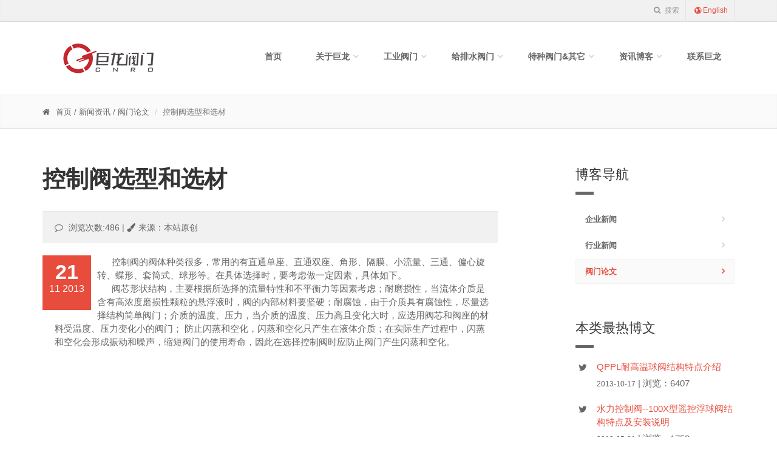

--- FILE ---
content_type: text/html
request_url: http://www.cnrov.com/info_493
body_size: 9922
content:
<!DOCTYPE html>
<html lang="zh-cmn-Hans">
<head>
<meta charset="utf-8">
<title>控制阀选型和选材_上海巨龙阀门有限公司</title>
<meta name="description" content="控制阀选型和选材，阀门技术，控制阀选型和选材论文,控制阀选型和选材资讯，上海阀门，巨龙阀门,阀门行业知名商标，工业阀门与水力阀门生产企业。向您提供关于控制阀选型和选材相关知识与资讯" />
<meta name="author" content="JochPans">
<meta name="renderer" content="webkit" />    
<!-- Mobile Meta -->
<meta name="viewport" content="width=device-width, initial-scale=1.0">
<!-- Favicon -->
<link rel="shortcut icon" href="/favicon.ico">
<!-- Web Fonts -->

<!-- Bootstrap core CSS -->
<link href="/cnrov/Temptales/2017zhhans/bootstrap/css/bootstrap.css" rel="stylesheet">
<!-- Font Awesome CSS -->
<link href="/cnrov/Temptales/2017zhhans/fonts/font-awesome/css/font-awesome.css" rel="stylesheet">
<!-- Fontello CSS -->
<link href="/cnrov/Temptales/2017zhhans/fonts/fontello/css/fontello.css" rel="stylesheet">
<!-- Plugins -->
<link href="/cnrov/Temptales/2017zhhans/plugins/rs-plugin/css/settings.css" media="screen" rel="stylesheet">
<link href="/cnrov/Temptales/2017zhhans/plugins/rs-plugin/css/extralayers.css" media="screen" rel="stylesheet">
<link href="/cnrov/Temptales/2017zhhans/plugins/magnific-popup/magnific-popup.css" rel="stylesheet">
<link href="/cnrov/Temptales/2017zhhans/css/animations.css" rel="stylesheet">
<link href="/cnrov/Temptales/2017zhhans/plugins/owl-carousel/owl.carousel.css" rel="stylesheet">
<!-- iDea core CSS file -->
<link href="/cnrov/Temptales/2017zhhans/css/style.css" rel="stylesheet">
<!-- Color Scheme (In order to change the color scheme, replace the red.css with the color scheme that you prefer)-->
<link href="/cnrov/Temptales/2017zhhans/css/skins/red.css" rel="stylesheet">
<!-- Custom css -->
<link href="/cnrov/Temptales/2017zhhans/css/custom.css" rel="stylesheet">
</head>
<body>
<!-- scrollToTop --> 
<!-- ================ -->
<section class="scrollToTop"><i class="icon-up-open-big"></i></section>

<!-- page wrapper start --> 
<!-- ================ -->
<div class="page-wrapper"> 
  
  <!-- header-top start --> 
  <section class="header-top">
  <div class="container">
    <div class="row">
      <div class="col-xs-2  col-sm-6"> 
        <!-- header-top-first start --> 
        <!-- ThisJia -->
        <div class="header-top-first clearfix"> </div>
        <!-- header-top-first end --> 
      </div>
      <div class="col-xs-10 col-sm-6"> 
        <!-- header-top-second start --> 
        <!-- ================ -->
        <div id="header-top-second"  class="clearfix"> 
          <!-- header top dropdowns start --> 
          <!-- ================ -->
          <div class="header-top-dropdown">
            <div class="btn-group dropdown">
              <button type="button" class="btn dropdown-toggle" data-toggle="dropdown"><i class="fa fa-search"></i> 搜索</button>
              <ul class="dropdown-menu dropdown-menu-right dropdown-animation">
                <li>
                  <form role="search" class="search-box" action="/search.html">
                    <div class="form-group has-feedback">
                      <input type="text" name="keyword" class="form-control" placeholder="输入关键词后回车或确认">
                      <i class="fa fa-search form-control-feedback"></i> </div>
                  </form>
                </li>
              </ul>
            </div>              
            <div class="btn-group dropdown">
              <div class="Globe btn dropdown-toggle">
                 <a target="_blank" href="/enrov/" title="cnrov Globe version"><i class="fa icon-globe"></i>English</a>
              </div>
            </div>
          </div>
          <!--  header top dropdowns end --> 
        </div>
        <!-- header-top-second end --> 
      </div>
    </div>
  </div>
</section>

  <!-- header-top end --> 
  <!-- header start -->   
  <header class="header fixed clearfix">
  <div class="container">
    <div class="row">
      <div class="col-md-3"> 
        
        <!-- header-left start --> 
        <!-- ================ -->
        <div class="header-left clearfix"> 
          
          <!-- logo -->
          <div class="logo"> <a href="index.html"><img id="logo" src="/cnrov/Temptales/2017zhhans/img/logo/logo.png" alt="上海巨龙阀门有限公司"></a> </div>
        </div>
        <!-- header-left end --> 
        
      </div>
      <div class="col-md-9"> 
        
        <!-- header-right start --> 
        <!-- ================ -->
        <div class="header-right clearfix"> 
          
          <!-- main-navigation start --> 
          <!-- ================ -->
          <div class="main-navigation animated"> 
            
            <!-- navbar start --> 
            <!-- ================ -->
            <nav class="navbar navbar-default" role="navigation">
              <div class="container-fluid"> 
                
                <!-- Toggle get grouped for better mobile display -->
                <div class="navbar-header">
                  <button type="button" class="navbar-toggle" data-toggle="collapse" data-target="#navbar-collapse-1"> <span class="sr-only">Cnro Navigation</span> <span class="icon-bar"></span> <span class="icon-bar"></span> <span class="icon-bar"></span> </button>
                </div>
                
                <!-- Collect the nav links, forms, and other content for toggling -->
                <div class="collapse navbar-collapse" id="navbar-collapse-1">
                  <ul class="nav navbar-nav navbar-right">
                    <li> <a href="index.html" class="dropdown-toggle" >首页</a></li>
                    <li class="dropdown"> <a href="/_qiyejianjie" class="dropdown-toggle" data-toggle="dropdown" rel="nofollow">关于巨龙</a>
                      <ul class="dropdown-menu">
                        <li class="dropdown"> <a href="/_qiyejianjie" class="dropdown-toggle" data-toggle="dropdown" rel="nofollow">巨龙简介</a>
                          <ul class="dropdown-menu">
                            <li><a href="/_qiyejianjie" rel="nofollow">巨龙简介</a></li> 
                            <li><a href="/_zongcaizhici" rel="nofollow">总裁致辞</a></li>
                            <li><a href="/_zuzhijiagou" rel="nofollow">组织机构</a></li>
                          </ul>
                        </li>
                        <li class="dropdown"> <a href="/_qiyewenhua" class="dropdown-toggle" data-toggle="dropdown" rel="nofollow">巨龙文化</a>
                          <ul class="dropdown-menu">
                            <li><a href="/_qiyewenhua" rel="nofollow">企业文化</a></li>
                            <li><a href="/_qiyeyuanjing" rel="nofollow">企业愿景</a></li>
                          </ul>
                        </li>                          
                        <li class="dropdown"> <a href="/_rongyuzhengshu" class="dropdown-toggle" data-toggle="dropdown" rel="nofollow">质保体系</a>
                          <ul class="dropdown-menu">
                            <li><a href="/_rongyuzhengshu" rel="nofollow">荣誉证书</a></li>
                            <li><a href="/_shengchanshebei" rel="nofollow">生产设备</a></li>
                            <li><a href="/_jianceshebei" rel="nofollow">检测设备</a></li>
                          </ul>
                        </li>
                        <li class="dropdown"> <a href="/_chanpinchengnuo" class="dropdown-toggle" data-toggle="dropdown" rel="nofollow">服务体系</a>
                          <ul class="dropdown-menu">
                            <li><a href="/_chanpinchengnuo" rel="nofollow">产品承诺</a></li>
                            <li><a href="/_shouhoufuwu" rel="nofollow">售后服务</a></li>
                            <li><a href="/_fuwuliucheng">服务流程</a></li>
                          </ul>
                        </li>                         
                        <li><a href="/_chejiansaomiao" rel="nofollow">车间扫描</a></li>
                        <li><a href="/_bufenyeji" rel="nofollow">部分业绩</a></li>                          
                      </ul>
                    </li>
                    <!-- mega-menu start -->
                    <li class="dropdown mega-menu"> <a href="/_gongyefamen" class="dropdown-toggle" data-toggle="dropdown">工业阀门</a>
                      <ul class="dropdown-menu">
                        <li>
                          <div class="row">
                            <div class="col-lg-4 col-md-3 hidden-sm">
                              <h4>不只是工业阀门制造商</h4>
                              <p>我们提供工业阀门成套解决方案，让您全程无忧.不但提供各种标准阀门，我们还可以根据需求定制非标阀门。</p>
                              <img src="/cnrov/Temptales/2017zhhans/img/section/1.jpg" alt="工业阀门"> </div>
                            <div class="col-lg-8 col-md-9">
                              <h4>工业阀门</h4>
                              <div class="row">
              
                                <div class="col-sm-4">
                                  <div class="divider"></div>
                                  <ul class="menu">
                                      
                                    <li><a href="/_dianzhanfamen"><i class="icon-right-open"></i>电站阀门</a></li>
                                      
                                  </ul>
                                </div>
     
                                <div class="col-sm-4">
                                  <div class="divider"></div>
                                  <ul class="menu">
                                      
                                    <li><a href="/_zhafa"><i class="icon-right-open"></i>闸阀</a></li>
                                      
                                  </ul>
                                </div>
     
                                <div class="col-sm-4">
                                  <div class="divider"></div>
                                  <ul class="menu">
                                      
                                    <li><a href="/_zhihuifa"><i class="icon-right-open"></i>止回阀</a></li>
                                      
                                  </ul>
                                </div>
     
                                <div class="col-sm-4">
                                  <div class="divider"></div>
                                  <ul class="menu">
                                      
                                    <li><a href="/_jiezhifa"><i class="icon-right-open"></i>截止阀</a></li>
                                      
                                  </ul>
                                </div>
     
                                <div class="col-sm-4">
                                  <div class="divider"></div>
                                  <ul class="menu">
                                      
                                    <li><a href="/_diefa"><i class="icon-right-open"></i>蝶阀</a></li>
                                      
                                  </ul>
                                </div>
     
                                <div class="col-sm-4">
                                  <div class="divider"></div>
                                  <ul class="menu">
                                      
                                    <li><a href="/_qiufa"><i class="icon-right-open"></i>球阀</a></li>
                                      
                                  </ul>
                                </div>
     
                                <div class="col-sm-4">
                                  <div class="divider"></div>
                                  <ul class="menu">
                                      
                                    <li><a href="/_zhusaifa"><i class="icon-right-open"></i>柱塞阀</a></li>
                                      
                                  </ul>
                                </div>
     
                                <div class="col-sm-4">
                                  <div class="divider"></div>
                                  <ul class="menu">
                                      
                                    <li><a href="/_anquanfa"><i class="icon-right-open"></i>安全阀</a></li>
                                      
                                  </ul>
                                </div>
     
                                <div class="col-sm-4">
                                  <div class="divider"></div>
                                  <ul class="menu">
                                      
                                    <li><a href="/_jiaozuofa"><i class="icon-right-open"></i>角座阀</a></li>
                                      
                                  </ul>
                                </div>
     
                                <div class="col-sm-4">
                                  <div class="divider"></div>
                                  <ul class="menu">
                                      
                                    <li><a href="/_tianranqifamen"><i class="icon-right-open"></i>天然气阀门</a></li>
                                      
                                  </ul>
                                </div>
     
                                <div class="col-sm-4">
                                  <div class="divider"></div>
                                  <ul class="menu">
                                      
                                    <li><a href="/_diaojiefa"><i class="icon-right-open"></i>调节阀</a></li>
                                      
                                  </ul>
                                </div>
     
                                <div class="col-sm-4">
                                  <div class="divider"></div>
                                  <ul class="menu">
                                      
                                    <li><a href="/_meibiaofamen"><i class="icon-right-open"></i>美标阀门</a></li>
                                      
                                  </ul>
                                </div>
     
                                <div class="col-sm-4">
                                  <div class="divider"></div>
                                  <ul class="menu">
                                      
                                    <li><a href="/_debiaofamen"><i class="icon-right-open"></i>德标阀门</a></li>
                                      
                                  </ul>
                                </div>
     
                                <div class="col-sm-4">
                                  <div class="divider"></div>
                                  <ul class="menu">
                                      
                                    <li><a href="/_buxiugangfamen"><i class="icon-right-open"></i>不锈钢阀门</a></li>
                                      
                                  </ul>
                                </div>
     
                                <div class="col-sm-4">
                                  <div class="divider"></div>
                                  <ul class="menu">
                                      
                                    <li><a href="/_zhugangfamen"><i class="icon-right-open"></i>铸钢阀门</a></li>
                                      
                                  </ul>
                                </div>
     
                                <div class="col-sm-4">
                                  <div class="divider"></div>
                                  <ul class="menu">
                                      
                                    <li><a href="/_duangangfamen"><i class="icon-right-open"></i>锻钢阀门</a></li>
                                      
                                  </ul>
                                </div>
     
                                <div class="col-sm-4">
                                  <div class="divider"></div>
                                  <ul class="menu">
                                      
                                    <li><a href="/_bowenguanfamen"><i class="icon-right-open"></i>波纹管阀门</a></li>
                                      
                                  </ul>
                                </div>
     
                                <div class="col-sm-4">
                                  <div class="divider"></div>
                                  <ul class="menu">
                                      
                                    <li><a href="/_qitagongyefamen"><i class="icon-right-open"></i>其它工业阀门</a></li>
                                      
                                  </ul>
                                </div>
       
                                
                              </div>
                            </div>
                          </div>
                        </li>
                      </ul>
                    </li>
                    <!-- mega-menu end -->
                    <!-- mega-menu start -->
                    <li class="dropdown mega-menu"> <a href="/_geipaishuifamen" class="dropdown-toggle" data-toggle="dropdown">给排水阀门</a>
                      <ul class="dropdown-menu">
                        <li>
                          <div class="row">
                            <div class="col-lg-4 col-md-3 hidden-sm">
                              <h4>市政工程专用阀门</h4>
                              <p>市政工程用给排水及污水处理专用阀门等</p>
                              <img src="/cnrov/Temptales/2017zhhans/img/section/2.jpg" alt="市政专用阀"> </div>
                            <div class="col-lg-8 col-md-9">
                              <h4>给排水阀门</h4>
                              <div class="row">
              
                                <div class="col-sm-4">
                                  <div class="divider"></div>
                                  <ul class="menu">
                                      
                                    <li><a href="/_duogongnengshuilikongzhifa"><i class="icon-right-open"></i>多功能水力控制阀</a></li>
                                      
                                  </ul>
                                </div>
     
                                <div class="col-sm-4">
                                  <div class="divider"></div>
                                  <ul class="menu">
                                      
                                    <li><a href="/_shuilikongzhifa"><i class="icon-right-open"></i>水力控制阀</a></li>
                                      
                                  </ul>
                                </div>
     
                                <div class="col-sm-4">
                                  <div class="divider"></div>
                                  <ul class="menu">
                                      
                                    <li><a href="/_danxingzuofengzhafa"><i class="icon-right-open"></i>弹性座封闸阀</a></li>
                                      
                                  </ul>
                                </div>
     
                                <div class="col-sm-4">
                                  <div class="divider"></div>
                                  <ul class="menu">
                                      
                                    <li><a href="/_painifa"><i class="icon-right-open"></i>排泥阀</a></li>
                                      
                                  </ul>
                                </div>
     
                                <div class="col-sm-4">
                                  <div class="divider"></div>
                                  <ul class="menu">
                                      
                                    <li><a href="/_jianyafa"><i class="icon-right-open"></i>减压阀</a></li>
                                      
                                  </ul>
                                </div>
     
                                <div class="col-sm-4">
                                  <div class="divider"></div>
                                  <ul class="menu">
                                      
                                    <li><a href="/_pinghengfa"><i class="icon-right-open"></i>平衡阀</a></li>
                                      
                                  </ul>
                                </div>
     
                                <div class="col-sm-4">
                                  <div class="divider"></div>
                                  <ul class="menu">
                                      
                                    <li><a href="/_wenkongfa"><i class="icon-right-open"></i>温控阀</a></li>
                                      
                                  </ul>
                                </div>
     
                                <div class="col-sm-4">
                                  <div class="divider"></div>
                                  <ul class="menu">
                                      
                                    <li><a href="/_paiqifa"><i class="icon-right-open"></i>排气阀</a></li>
                                      
                                  </ul>
                                </div>
     
                                <div class="col-sm-4">
                                  <div class="divider"></div>
                                  <ul class="menu">
                                      
                                    <li><a href="/_zhihuifa2"><i class="icon-right-open"></i>止回阀</a></li>
                                      
                                  </ul>
                                </div>
     
                                <div class="col-sm-4">
                                  <div class="divider"></div>
                                  <ul class="menu">
                                      
                                    <li><a href="/_shuichuixinafa"><i class="icon-right-open"></i>水锤吸纳阀</a></li>
                                      
                                  </ul>
                                </div>
     
                                <div class="col-sm-4">
                                  <div class="divider"></div>
                                  <ul class="menu">
                                      
                                    <li><a href="/_guolvqi"><i class="icon-right-open"></i>过滤器</a></li>
                                      
                                  </ul>
                                </div>
     
                                <div class="col-sm-4">
                                  <div class="divider"></div>
                                  <ul class="menu">
                                      
                                    <li><a href="/_xiaofangfamen"><i class="icon-right-open"></i>消防阀门</a></li>
                                      
                                  </ul>
                                </div>
     
                                <div class="col-sm-4">
                                  <div class="divider"></div>
                                  <ul class="menu">
                                      
                                    <li><a href="/_fangwugeduanfa"><i class="icon-right-open"></i>防污隔断阀</a></li>
                                      
                                  </ul>
                                </div>
     
                                <div class="col-sm-4">
                                  <div class="divider"></div>
                                  <ul class="menu">
                                      
                                    <li><a href="/_shushuifa"><i class="icon-right-open"></i>疏水阀</a></li>
                                      
                                  </ul>
                                </div>
     
                                <div class="col-sm-4">
                                  <div class="divider"></div>
                                  <ul class="menu">
                                      
                                    <li><a href="/_difa"><i class="icon-right-open"></i>底阀</a></li>
                                      
                                  </ul>
                                </div>
     
                                <div class="col-sm-4">
                                  <div class="divider"></div>
                                  <ul class="menu">
                                      
                                    <li><a href="/_qitageipaishuifamen"><i class="icon-right-open"></i>其它给排水阀门</a></li>
                                      
                                  </ul>
                                </div>
       
                                
                              </div>
                            </div>
                          </div>
                        </li>
                      </ul>
                    </li>
                    <!-- mega-menu end --> 
                    <li class="dropdown"> <a href="/_qitafamen" class="dropdown-toggle" data-toggle="dropdown">特种阀门&其它</a>
                      <ul class="dropdown-menu">
                           
                        <li><a href="/_jianwenjianyazhuangzhi">减温减压装置</a></li>
                           
                        <li><a href="/_tezhongfamen">特种阀门</a></li>
                           
                        <li><a href="/_tongfamen">铜阀门</a></li>
                                   
                      
                      </ul>
                    </li>
                    <!-- mega-menu end -->                       
                    <li class="dropdown"> <a href="/_qiyexinwen" class="dropdown-toggle" data-toggle="dropdown">资讯博客</a>
                      <ul class="dropdown-menu">
                        <li><a href="/_qiyexinwen">企业新闻</a></li>
                        <li><a href="/_xingyexinwen">行业资讯</a></li> 
                        <li class="dropdown"> <a href="/_famenlunwen" class="dropdown-toggle" data-toggle="dropdown">阀门博客</a>
                          <ul class="dropdown-menu">
                              
                            <li><a href="/_qiufalunwen">球阀论文</a></li>
                               
                            <li><a href="/_zhafalunwen">闸阀论文</a></li>
                               
                            <li><a href="/_shuilikongzhifalunwen">水利控制阀论文</a></li>
                               
                            <li><a href="/_diefalunwen">蝶阀论文</a></li>
                               
                            <li><a href="/_jiezhifalunwen">截止阀论文</a></li>
                               
                            <li><a href="/_zhihuifalunwen">止回阀论文</a></li>
                               
                            <li><a href="/_diaojiefalunwen">调节阀论文</a></li>
                               
                            <li><a href="/_dianzhanfamenlunwen">电站阀门论文</a></li>
                                 
                           
                          </ul>
                        </li>
                      </ul>
                    </li>
                    
                    <li> <a href="_lianxiwomen" class="dropdown-toggle"  rel="nofollow">联系巨龙</a></li>                       
                  </ul>
                </div>
              </div>
            </nav>
            <!-- navbar end -->             
          </div>
          <!-- main-navigation end -->           
        </div>
        <!-- header-right end -->         
      </div>
    </div>
  </div>
</header>
  <!-- header end --> 
   

			<!-- page-intro start-->
			<!-- ================ -->
			<div class="page-intro">
				<div class="container">
					<div class="row">
						<div class="col-md-12">
							<ol class="breadcrumb">
								<li><i class="fa fa-home pr-10"></i><a href="/">首页</a> / <a href="/_xinwenzixun" title="新闻资讯">新闻资讯</a> / <a href="/_famenlunwen" title="阀门论文">阀门论文</a></li>
								<li class="active">控制阀选型和选材</li>
							</ol>
						</div>
					</div>
				</div>
			</div>
			<!-- page-intro end -->

			<!-- main-container start -->
			<!-- ================ -->
			<section class="main-container">

				<div class="container">
					<div class="row">

						<!-- main start -->
						<!-- ================ -->
						<div class="main col-md-8">

							<!-- page-title start -->
							<!-- ================ -->
							<h1 class="page-title">控制阀选型和选材</h1>
							<!-- page-title end -->

							<!-- blogpost start -->
							<article class="clearfix blogpost full">
								<div class="blogpost-body">
                    
                     <div class="clearfix blogfooter">
									<ul class="links pull-left">
										<li><i class="fa fa-comment-o pr-5"></i> <a href="#">浏览次数:486</a> | <i class="fa fa-paint-brush pr-5"></i>来源：本站原创　</li> 										
									</ul>
								</div>            
                                    
									<div class="side">
										<div class="post-info">
											<span class="day">21</span>
											<span class="month">11 2013</span>
										</div>										
									</div>
									<div class="blogpost-content">	
										<p><div>&nbsp;&nbsp; &nbsp;&nbsp; 控制阀的阀体种类很多，常用的有直通单座、直通双座、角形、隔膜、小流量、三通、偏心旋转、蝶形、套筒式、球形等。在具体选择时，要考虑做一定因素，具体如下。</div>
<div>&nbsp;&nbsp;&nbsp;&nbsp;&nbsp; 阀芯形状结构，主要根据所选择的流量特性和不平衡力等因素考虑；耐磨损性，当流体介质是含有高浓度磨损性颗粒的悬浮液时，阀的内部材料要坚硬；耐腐蚀，由于介质具有腐蚀性，尽量选择结构简单阀门；介质的温度、压力，当介质的温度、压力高且变化大时，应选用阀芯和阀座的材料受温度、压力变化小的阀门； 防止闪蒸和空化，闪蒸和空化只产生在液体介质；在实际生产过程中，闪蒸和空化会形成振动和噪声，缩短阀门的使用寿命，因此在选择控制阀时应防止阀门产生闪蒸和空化。</div></p>										
									</div>
								</div>

							</article>
							<!-- blogpost end -->

						</div>
						<!-- main end -->

						<!-- sidebar start -->
	<aside class="col-md-3 col-md-offset-1">
        
          <div class="sidebar">
            <div class="block clearfix">
              <h3 class="title">博客导航</h3>
              <div class="separator"></div>
              <nav>
                <ul class="nav nav-pills nav-stacked"> 
               
              <li ><a href="/_qiyexinwen" title="企业新闻">企业新闻</a></li>
               
              <li ><a href="/_xingyexinwen" title="行业新闻">行业新闻</a></li>
               
              <li class="active"><a href="/_famenlunwen" title="阀门论文">阀门论文</a></li>
                       </ul>
              </nav>
            </div>
 
            <div class="block clearfix">
              <h3 class="title">本类最热博文</h3>
              <div class="separator"></div>
              <ul class="tweets">
                    
                <li> <i class="fa fa-twitter"></i>
                  <p><a href="/info_440"> QPPL耐高温球阀结构特点介绍</a></p>
                  <span>2013-10-17</span> | 浏览：6407</li>
                  
                    
                <li> <i class="fa fa-twitter"></i>
                  <p><a href="/info_150"> 水力控制阀--100X型遥控浮球阀结构特点及安装说明</a></p>
                  <span>2013-05-31</span> | 浏览：1752</li>
                  
                    
                <li> <i class="fa fa-twitter"></i>
                  <p><a href="/info_328"> 湿式报警阀日常维护及工作原理</a></p>
                  <span>2013-07-26</span> | 浏览：1599</li>
                  
                    
                <li> <i class="fa fa-twitter"></i>
                  <p><a href="/info_253"> 真空负压阀门工作原理</a></p>
                  <span>2013-06-20</span> | 浏览：1530</li>
                  
                    
                <li> <i class="fa fa-twitter"></i>
                  <p><a href="/info_547"> 双向承压蝶阀保养、使用要点</a></p>
                  <span>2014-10-20</span> | 浏览：1510</li>
                  
                    
                <li> <i class="fa fa-twitter"></i>
                  <p><a href="/info_548"> 球体硬化标准处理工艺</a></p>
                  <span>2014-10-24</span> | 浏览：1461</li>
                  
                   
               
              </ul>
            </div>
          </div>
        </aside>
						<!-- sidebar end -->

					</div>
				</div>
			</section>
			<!-- main-container end -->

<!-- main-container start --> 
  <section class="main-container parallax dark-translucent-bg parallax-bg-3">     
    <!-- main start -->    
    <div class="main">
      <div class="container">
        <div class="call-to-action">
          <div class="row">
            <div class="col-md-8">
              <h1 class="title text-center">我们提供更多的工业用阀及市政工程用阀解决方案，以满足您的各种需求.</h1>
            </div>
            <div class="col-md-4">
              <div class="text-center"> <a href="/_gongyefamen" class="btn btn-default btn-lg">了解更多<i class="fa fa-angle-double-right pl-10"></i></a> </div>
            </div>
          </div>
        </div>
      </div>
    </div>
    <!-- main end -->     
  </section>
  <!-- main-container end --> 
  
  <!-- footer start --> 
  <footer id="footer"> 
    <div class="footer">
      <div class="container">
        <div class="row">
          <div class="col-md-6">
            <div class="footer-content">
              
              <div class="row">
                <div class="col-sm-6">
                  <div class="logo-footer"><img id="logo-footer" src="/cnrov/Temptales/2017zhhans/img/logo/logo_red_footer.png" alt=""></div>  
                  <p>源自1985,阀门整套解决方案提供商.</p>
                  
<!-- JiaThis Button BEGIN -->
<div class="jiathis_style_32x32">
  <ul class="social social-links ">
	<li><a class="jiathis_button_qzone"></a></li>
	<li><a class="jiathis_button_tsina"></a></li>
	<li><a class="jiathis_button_tqq"></a></li>
	<li><a class="jiathis_button_weixin"></a></li>  
   <li><a class="jiathis_button_cqq"></a></li>  
  </ul>
</div>
<script type="text/javascript" src="http://v3.jiathis.com/code/jia.js" charset="utf-8"></script>
<!-- JiaThis Button END -->
          

                  
                </div>
                <div class="col-sm-6">
                  <ul class="list-icons">
                    <li><i class="fa fa-map-marker pr-10"></i> 上海市松江区<br>
                     <span class="pl-30">新浜工业园区胡甪公路265号</span></li>
                    <li><i class="fa fa-phone pr-10"></i> 021-51860887</li>
                    <li><i class="fa fa-fax pr-10"></i> 021-57899787</li>
                    <li><i class="fa fa-edit pr-10"></i> 201605</li>    
                    <li><i class="fa fa-link pr-10"></i> http://www.cnrov.com/</li>
                    <li><i class="fa fa-envelope-o pr-10"></i> cnrov@cnrov.com</li>  
                  </ul>
                </div>
              </div>
              <a href="/_qiyejianjie" class="link"><span>了解详情</span></a> </div>
          </div>
          <div class="space-bottom hidden-lg hidden-xs"></div>
          <div class="col-sm-6 col-md-2">
            <div class="footer-content">
              <h2>主要产品导航</h2>
              <nav>
                <ul class="nav nav-pills nav-stacked">
                  <li><a href="/_hanjieqiufa">全焊接球阀</a></li> 
                  <li><a href="/_dianzhanfamen">电站阀门</a></li>
                  <li><a href="/_meibiaofamen">美标阀门</a></li>
                  <li><a href="/_buxiugangfamen">不锈钢阀门</a></li>
                  <li><a href="/_shuilikongzhifa">水力控制阀</a></li>                  
                  <li><a href="/_qiufa">球阀</a></li> 
                  <li><a href="/_gongyefamen">通用阀门</a></li>   
                </ul>
              </nav>
            </div>
          </div>
          <div class="col-sm-6 col-md-3 col-md-offset-1">
            <div class="footer-content">
              <h2>资质证书</h2>
              <div class="gallery row">
                
             
                <div class="gallery-item col-xs-4">
                  <div class="overlay-container"> <img src="/cnrov/_uploadfile/images/20121219222521.jpg" alt=""> <a href="/info_1" class="overlay small"> <i class="fa fa-link"></i> </a>         </div>
                </div>
             
                <div class="gallery-item col-xs-4">
                  <div class="overlay-container"> <img src="/cnrov/_uploadfile/images/20121219222611.jpg" alt=""> <a href="/info_2" class="overlay small"> <i class="fa fa-link"></i> </a>         </div>
                </div>
             
                <div class="gallery-item col-xs-4">
                  <div class="overlay-container"> <img src="/cnrov/_uploadfile/images/20121219222726.jpg" alt=""> <a href="/info_3" class="overlay small"> <i class="fa fa-link"></i> </a>         </div>
                </div>
             
                <div class="gallery-item col-xs-4">
                  <div class="overlay-container"> <img src="/cnrov/_uploadfile/images/20121219222807.jpg" alt=""> <a href="/info_4" class="overlay small"> <i class="fa fa-link"></i> </a>         </div>
                </div>
             
                <div class="gallery-item col-xs-4">
                  <div class="overlay-container"> <img src="/cnrov/_uploadfile/images/20121219222908.jpg" alt=""> <a href="/info_5" class="overlay small"> <i class="fa fa-link"></i> </a>         </div>
                </div>
             
                <div class="gallery-item col-xs-4">
                  <div class="overlay-container"> <img src="/cnrov/_uploadfile/images/20121219223026.jpg" alt=""> <a href="/info_6" class="overlay small"> <i class="fa fa-link"></i> </a>         </div>
                </div>
              
              </div>
            </div>
          </div>
        </div>
        <div class="space-bottom hidden-lg hidden-xs"></div>
      </div>
    </div>
    <!-- .footer end --> 
    
    <!-- .subfooter start --> 
    <!-- ================ -->
    <div class="subfooter">
      <div class="container">
        <div class="row">
          <div class="col-md-6">            
            <p>Copyright &copy; 1985-2026.上海巨龙阀门有限公司 All rights reserved.<br/>Design by JochPans <a class="sgs" href="http://www.sgs.gov.cn/lz/licenseLink.do?method=licenceView&entyId=2012051616365919" alt="上海工商" rel="nofollow" target=_blank>上海工商</a></p>
          </div>
          <div class="col-md-6">
            <nav class="navbar navbar-default" role="navigation"> 
              <!-- Toggle get grouped for better mobile display -->
              <div class="navbar-header">
                <button type="button" class="navbar-toggle" data-toggle="collapse" data-target="#navbar-collapse-2"> <span class="sr-only">Toggle navigation</span> <span class="icon-bar"></span> <span class="icon-bar"></span> <span class="icon-bar"></span> </button>
              </div>
              <div class="collapse navbar-collapse" id="navbar-collapse-2">
                <ul class="nav navbar-nav">
                  <li><a href="/index.html">首页</a></li>
                  <li><a href="/_qiyejianjie">关于巨龙</a></li>
                  <li><a href="/_gongyefamen">工业阀门</a></li>
                  <li><a href="/_geipaishuifamen">给排水阀门</a></li>
                  <li><a href="/_qitafamen">特种阀门</a></li>
                  <li><a href="/_qiyexinwen">资讯博客</a></li>  
                  <li><a href="/_lianxiwomen">联系方式</a></li>
                </ul>
              </div>
            </nav>
          </div>
        </div>
      </div>
    </div>
    <!-- .subfooter end -->     
</footer>  
  <!-- footer end --> 
  
</div>
<!-- page-wrapper end --> 

<!-- all js here --> 
<!-- jquery --> 
<script src="/cnrov/Temptales/2017zhhans/plugins/jquery.min.js"></script> 
<!-- bootstrap--> 
<script src="/cnrov/Temptales/2017zhhans/bootstrap/js/bootstrap.min.js"></script> 
<!-- Modernizr--> 
<script src="/cnrov/Temptales/2017zhhans/plugins/modernizr.js"></script> 
<!-- jQuery REVOLUTION Slider  --> 
<script src="/cnrov/Temptales/2017zhhans/plugins/rs-plugin/js/jquery.themepunch.tools.min.js"></script> 
<script src="/cnrov/Temptales/2017zhhans/plugins/rs-plugin/js/jquery.themepunch.revolution.min.js"></script> 
<!-- Isotope--> 
<script src="/cnrov/Temptales/2017zhhans/plugins/isotope/isotope.pkgd.min.js"></script> 
<!-- Owl carousel--> 
<script src="/cnrov/Temptales/2017zhhans/plugins/owl-carousel/owl.carousel.js"></script> 
<!-- Magnific Popup--> 
<script src="/cnrov/Temptales/2017zhhans/plugins/magnific-popup/jquery.magnific-popup.min.js"></script> 
<!-- Appear--> 
<script src="/cnrov/Temptales/2017zhhans/plugins/jquery.appear.js"></script> 
<!-- Count To --> 
<script src="/cnrov/Temptales/2017zhhans/plugins/jquery.countTo.js"></script> 
<!-- Parallax --> 
<script src="/cnrov/Temptales/2017zhhans/plugins/jquery.parallax-1.1.3.js"></script> 
<!-- Contact form --> 
<script src="/cnrov/Temptales/2017zhhans/plugins/jquery.validate.js"></script> 
<!-- Initialization of Plugins --> 
<script src="/cnrov/Temptales/2017zhhans/js/template.js"></script> 
<!-- Custom Scripts --> 
<script src="/cnrov/Temptales/2017zhhans/js/custom.js"></script>
</body>
</html>

--- FILE ---
content_type: application/javascript
request_url: http://www.cnrov.com/cnrov/Temptales/2017zhhans/js/template.js
body_size: 6739
content:
/* Theme Name:iDea - Clean & Powerful Bootstrap Theme
 * Author:HtmlCoder
 * Author URI:http://www.htmlcoder.me
 * Author e-mail:htmlcoder.me@gmail.com
 * Version:1.0.0
 * Created:October 2014
 * License URI:http://wrapbootstrap.com
 * File Description: Initializations of plugins 
 */

(function($){
	$(document).ready(function(){

		//Show dropdown on hover only for desktop devices
		//-----------------------------------------------
		var delay=0, setTimeoutConst;
		if (Modernizr.mq('only all and (min-width: 768px)') && !Modernizr.touch) {
			$('.main-navigation .navbar-nav>li.dropdown, .main-navigation li.dropdown>ul>li.dropdown').hover(
			function(){
				var $this = $(this);
				setTimeoutConst = setTimeout(function(){
					$this.addClass('open').slideDown();
					$this.find('.dropdown-toggle').addClass('disabled');
				}, delay);

			},	function(){ 
				clearTimeout(setTimeoutConst );
				$(this).removeClass('open');
				$(this).find('.dropdown-toggle').removeClass('disabled');
			});
		};

		//Show dropdown on click only for mobile devices
		//-----------------------------------------------
		if (Modernizr.mq('only all and (max-width: 767px)') || Modernizr.touch) {
			$('.main-navigation [data-toggle=dropdown], .header-top [data-toggle=dropdown]').on('click', function(event) {
			// Avoid following the href location when clicking
			event.preventDefault(); 
			// Avoid having the menu to close when clicking
			event.stopPropagation(); 
			// close all the siblings
			$(this).parent().siblings().removeClass('open');
			// close all the submenus of siblings
			$(this).parent().siblings().find('[data-toggle=dropdown]').parent().removeClass('open');
			// opening the one you clicked on
			$(this).parent().toggleClass('open');
			});
		};

		//Main slider
		//-----------------------------------------------

		//Revolution Slider
		if ($(".slider-banner-container").length>0) {
			
			$(".tp-bannertimer").show();

			$('.slider-banner-container .slider-banner').show().revolution({
				delay:10000,
				startwidth:1140,
				startheight:520,
				
				navigationArrows:"solo",
				
				navigationStyle: "round",
				navigationHAlign:"center",
				navigationVAlign:"bottom",
				navigationHOffset:0,
				navigationVOffset:20,

				soloArrowLeftHalign:"left",
				soloArrowLeftValign:"center",
				soloArrowLeftHOffset:20,
				soloArrowLeftVOffset:0,

				soloArrowRightHalign:"right",
				soloArrowRightValign:"center",
				soloArrowRightHOffset:20,
				soloArrowRightVOffset:0,

				fullWidth:"on",

				spinner:"spinner0",
				
				stopLoop:"off",
				stopAfterLoops:-1,
				stopAtSlide:-1,
				onHoverStop: "off",

				shuffle:"off",
				
				autoHeight:"off",						
				forceFullWidth:"off",						
										
				hideThumbsOnMobile:"off",
				hideNavDelayOnMobile:1500,						
				hideBulletsOnMobile:"off",
				hideArrowsOnMobile:"off",
				hideThumbsUnderResolution:0,
				
				hideSliderAtLimit:0,
				hideCaptionAtLimit:0,
				hideAllCaptionAtLilmit:0,
				startWithSlide:0
			});

			$('.slider-banner-container .slider-banner-2').show().revolution({
				delay:10000,
				startwidth:1140,
				startheight:520,
				
				navigationArrows:"solo",
				
				navigationStyle: "preview4",
				navigationHAlign:"center",
				navigationVAlign:"bottom",
				navigationHOffset:0,
				navigationVOffset:20,

				soloArrowLeftHalign:"left",
				soloArrowLeftValign:"center",
				soloArrowLeftHOffset:20,
				soloArrowLeftVOffset:0,

				soloArrowRightHalign:"right",
				soloArrowRightValign:"center",
				soloArrowRightHOffset:20,
				soloArrowRightVOffset:0,

				fullWidth:"on",

				spinner:"spinner0",
				
				stopLoop:"off",
				stopAfterLoops:-1,
				stopAtSlide:-1,
				onHoverStop: "off",

				shuffle:"off",
				
				autoHeight:"off",						
				forceFullWidth:"off",						
										
				hideThumbsOnMobile:"off",
				hideNavDelayOnMobile:1500,						
				hideBulletsOnMobile:"off",
				hideArrowsOnMobile:"off",
				hideThumbsUnderResolution:0,
				
				hideSliderAtLimit:0,
				hideCaptionAtLimit:0,
				hideAllCaptionAtLilmit:0,
				startWithSlide:0
			});

			$('.slider-banner-container .slider-banner-3').show().revolution({
				delay:10000,
				startwidth:1140,
				startheight:520,
				dottedOverlay: "twoxtwo",

				parallax:"mouse",
				parallaxBgFreeze:"on",
				parallaxLevels:[3,2,1],
				
				navigationArrows:"solo",
				
				navigationStyle: "preview5",
				navigationHAlign:"center",
				navigationVAlign:"bottom",
				navigationHOffset:0,
				navigationVOffset:20,

				soloArrowLeftHalign:"left",
				soloArrowLeftValign:"center",
				soloArrowLeftHOffset:20,
				soloArrowLeftVOffset:0,

				soloArrowRightHalign:"right",
				soloArrowRightValign:"center",
				soloArrowRightHOffset:20,
				soloArrowRightVOffset:0,

				fullWidth:"on",

				spinner:"spinner0",
				
				stopLoop:"off",
				stopAfterLoops:-1,
				stopAtSlide:-1,
				onHoverStop: "off",

				shuffle:"off",
				
				autoHeight:"off",						
				forceFullWidth:"off",						
										
				hideThumbsOnMobile:"off",
				hideNavDelayOnMobile:1500,						
				hideBulletsOnMobile:"off",
				hideArrowsOnMobile:"off",
				hideThumbsUnderResolution:0,
				
				hideSliderAtLimit:0,
				hideCaptionAtLimit:0,
				hideAllCaptionAtLilmit:0,
				startWithSlide:0
			});

			$('.slider-banner-container .slider-banner-fullscreen').show().revolution({
				delay:10000,
				startwidth:1140,
				startheight:520,
				fullWidth:"off",
				fullScreen:"on",
				fullScreenOffsetContainer: "",
				fullScreenOffset: "82px",

				navigationArrows:"solo",
				
				navigationStyle: "preview4",
				navigationHAlign:"center",
				navigationVAlign:"bottom",
				navigationHOffset:0,
				navigationVOffset:20,

				soloArrowLeftHalign:"left",
				soloArrowLeftValign:"center",
				soloArrowLeftHOffset:20,
				soloArrowLeftVOffset:0,

				soloArrowRightHalign:"right",
				soloArrowRightValign:"center",
				soloArrowRightHOffset:20,
				soloArrowRightVOffset:0,

				spinner:"spinner4",
				
				stopLoop:"off",
				stopAfterLoops:-1,
				stopAtSlide:-1,
				onHoverStop: "off",

				shuffle:"off",
				hideTimerBar:"on",

				autoHeight:"off",						
				forceFullWidth:"off",						
										
				hideThumbsOnMobile:"off",
				hideNavDelayOnMobile:1500,						
				hideBulletsOnMobile:"off",
				hideArrowsOnMobile:"off",
				hideThumbsUnderResolution:0,
				
				hideSliderAtLimit:0,
				hideCaptionAtLimit:0,
				hideAllCaptionAtLilmit:0,
				startWithSlide:0
			});

		};

		//Owl carousel
		//-----------------------------------------------
		if ($('.owl-carousel').length>0) {
			$(".owl-carousel.carousel").owlCarousel({
				items: 4,
				pagination: false,
				navigation: true,
				navigationText: false
			});
			$(".owl-carousel.carousel-autoplay").owlCarousel({
				items: 4,
				autoPlay: 5000,
				pagination: false,
				navigation: true,
				navigationText: false
			});
			$(".owl-carousel.clients").owlCarousel({
				items: 4,
				autoPlay: true,
				pagination: false,
				itemsDesktopSmall: [992,5],
				itemsTablet: [768,4],
				itemsMobile: [479,3]
			});
			$(".owl-carousel.content-slider").owlCarousel({
				singleItem: true,
				autoPlay: 5000,
				navigation: false,
				navigationText: false,
				pagination: false
			});
			$(".owl-carousel.content-slider-with-controls").owlCarousel({
				singleItem: true,
				autoPlay: false,
				navigation: true,
				navigationText: false,
				pagination: true
			});
			$(".owl-carousel.content-slider-with-controls-autoplay").owlCarousel({
				singleItem: true,
				autoPlay: 5000,
				navigation: true,
				navigationText: false,
				pagination: true
			});
			$(".owl-carousel.content-slider-with-controls-bottom").owlCarousel({
				singleItem: true,
				autoPlay: false,
				navigation: true,
				navigationText: false,
				pagination: true
			});
		};

		// Animations
		//-----------------------------------------------
		if (($("[data-animation-effect]").length>0) && !Modernizr.touch) {
			$("[data-animation-effect]").each(function() {
				var $this = $(this),
				animationEffect = $this.attr("data-animation-effect");
				if(Modernizr.mq('only all and (min-width: 768px)') && Modernizr.csstransitions) {
					$this.appear(function() {
						var delay = ($this.attr("data-effect-delay") ? $this.attr("data-effect-delay") : 1);
						if(delay > 1) $this.css("effect-delay", delay + "ms");
						setTimeout(function() {
							$this.addClass('animated object-visible ' + animationEffect);
						}, delay);
					}, {accX: 0, accY: -130});
				} else {
					$this.addClass('object-visible');
				}
			});
		};

		// Stats Count To
		//-----------------------------------------------
		if ($(".stats [data-to]").length>0) {
			$(".stats [data-to]").each(function() {
				var $this = $(this),
				offset = $this.offset().top;
				if($(window).scrollTop() > (offset - 800) && !($this.hasClass('counting'))) {
					$this.addClass('counting');
					$this.countTo();
				};
				$(window).scroll(function() {
					if($(window).scrollTop() > (offset - 800) && !($this.hasClass('counting'))) {
						$this.addClass('counting');
						$this.countTo();
					}
				});
			});
		};

		// Isotope filters
		//-----------------------------------------------
		if ($('.isotope-container').length>0 || $('.masonry-grid').length>0 || $('.masonry-grid-fitrows').length>0) {
			
			$(window).load(function() {
				$('.masonry-grid').isotope({
					itemSelector: '.masonry-grid-item',
					layoutMode: 'masonry'
				});
				$('.masonry-grid-fitrows').isotope({
					itemSelector: '.masonry-grid-item',
					layoutMode: 'fitRows'
				});
				$('.isotope-container').fadeIn();
				var $container = $('.isotope-container').isotope({
					itemSelector: '.isotope-item',
					layoutMode: 'masonry',
					transitionDuration: '0.6s',
					filter: "*"
				});
				// filter items on button click
				$('.filters').on( 'click', 'ul.nav li a', function() {
					var filterValue = $(this).attr('data-filter');
					$(".filters").find("li.active").removeClass("active");
					$(this).parent().addClass("active");
					$container.isotope({ filter: filterValue });
					return false;
				});
			});
		};

		//hc-tabs
		//-----------------------------------------------
		if ($('.hc-tabs').length>0) {
			$(window).load(function() {
				var currentTab = $(".hc-tabs .nav.nav-tabs li.active a").attr("href"),
				tabsImageAnimation = $(".hc-tabs-top").find("[data-tab='" + currentTab + "']").attr("data-tab-animation-effect");
				$(".hc-tabs-top").find("[data-tab='" + currentTab + "']").addClass("current-img show " + tabsImageAnimation + " animated");
				
				$('.hc-tabs .nav.nav-tabs li a').on('click', function(event) {
					var currentTab = $(this).attr("href"),
					tabsImageAnimation = $(".hc-tabs-top").find("[data-tab='" + currentTab + "']").attr("data-tab-animation-effect");
					$(".current-img").removeClass("current-img show " + tabsImageAnimation + " animated");
					$(".hc-tabs-top").find("[data-tab='" + currentTab + "']").addClass("current-img show " + tabsImageAnimation + " animated");
				});
			});

		}

		// Animated Progress Bars
		//-----------------------------------------------
		if ($("[data-animate-width]").length>0) {
			$("[data-animate-width]").each(function() {
				var $this = $(this);
				$this.appear(function() {
					$this.animate({
						width: $this.attr("data-animate-width")
					}, 800 );
				}, {accX: 0, accY: -100});
			});
		};

		// Animated Progress Bars
		//-----------------------------------------------
		if ($(".knob").length>0) {
			$(".knob").knob();
		}

		// Magnific popup
		//-----------------------------------------------
		if (($(".popup-img").length > 0) || ($(".popup-iframe").length > 0) || ($(".popup-img-single").length > 0)) { 		
			$(".popup-img").magnificPopup({
				type:"image",
				gallery: {
					enabled: true,
				}
			});
			$(".popup-img-single").magnificPopup({
				type:"image",
				gallery: {
					enabled: false,
				}
			});
			$('.popup-iframe').magnificPopup({
				disableOn: 700,
				type: 'iframe',
				preloader: false,
				fixedContentPos: false
			});
		};		

		// Fixed header
		//-----------------------------------------------
		var	headerTopHeight = $(".header-top").outerHeight(),
		headerHeight = $("header.header.fixed").outerHeight();
		$(window).scroll(function() {
			if (($(".header.fixed").length > 0)) { 
				if(($(this).scrollTop() > headerTopHeight+headerHeight) && ($(window).width() > 767)) {
					$("body").addClass("fixed-header-on");
					$(".header.fixed").addClass('animated object-visible fadeInDown');
					if ($(".banner:not(.header-top)").length>0) {
						$(".banner").css("marginTop", (headerHeight)+"px");
					} else if ($(".page-intro").length>0) {
						$(".page-intro").css("marginTop", (headerHeight)+"px");
					} else if ($(".page-top").length>0) {
						$(".page-top").css("marginTop", (headerHeight)+"px");
					} else {
						$("section.main-container").css("marginTop", (headerHeight)+"px");
					}
				} else {
					$("body").removeClass("fixed-header-on");
					$("section.main-container").css("marginTop", (0)+"px");
					$(".banner").css("marginTop", (0)+"px");
					$(".page-intro").css("marginTop", (0)+"px");
					$(".page-top").css("marginTop", (0)+"px");
					$(".header.fixed").removeClass('animated object-visible fadeInDown');
				}
			};
		});

		// Sharrre plugin
		//-----------------------------------------------
		if ($('#share').length>0) {
			$('#share').sharrre({
				share: {
					twitter: true,
					facebook: true,
					googlePlus: true
				},
				template: '<ul class="social-links clearfix"><li class="facebook"><a href="#"><i class="fa fa-facebook"></i></a></li><li class="twitter"><a href="#"><i class="fa fa-twitter"></i></a></li><li class="googleplus"><a href="#"><i class="fa fa-google-plus"></i></a></li></ul>',
				enableHover: false,
				enableTracking: true,
				render: function(api, options){
					$(api.element).on('click', '.twitter a', function() {
						api.openPopup('twitter');
					});
					$(api.element).on('click', '.facebook a', function() {
						api.openPopup('facebook');
					});
					$(api.element).on('click', '.googleplus a', function() {
						api.openPopup('googlePlus');
					});
				}
			});
		};

		// Contact forms validation
		//-----------------------------------------------		
		if($("#contact-form").length>0) {
			$("#contact-form").validate({
				submitHandler: function(form) {

					var submitButton = $(this.submitButton);
					submitButton.button("loading");

					$.ajax({
						type: "POST",
						//url: "asp/contact-form.asp",
                 url: "/php/sendEmail.php",       
						data: {
							"name": $("#contact-form #name").val(),
							"email": $("#contact-form #email").val(),
							"subject": $("#contact-form #subject").val(),
							"message": $("#contact-form #message").val()
						},
						dataType: "json",
						success: function (data) {
							if (data.response == "success") {

								$("#contactSuccess").removeClass("hidden");
								$("#contactError").addClass("hidden");

								// Reset Form
								$("#contact-form .form-control")
									.val("")
									.blur()
									.parent()
									.removeClass("has-success")
									.removeClass("has-error")
									.find("label")
									.removeClass("hide")
									.parent()
									.find("span.error")
									.remove();

								if(($("#contactSuccess").position().top - 80) < $(window).scrollTop()){
									$("html, body").animate({
										 scrollTop: $("#contactSuccess").offset().top - 80
									}, 300);
								}

							} else {

								$("#contactError").removeClass("hidden");
								$("#contactSuccess").addClass("hidden");

								if(($("#contactError").position().top - 80) < $(window).scrollTop()){
									$("html, body").animate({
										 scrollTop: $("#contactError").offset().top - 80
									}, 300);
								}

							}
						},
						complete: function () {
							submitButton.button("reset");
						}
					});
				},				
				// debug: true,
				errorPlacement: function(error, element) {
					error.insertBefore( element );
				},
				onkeyup: false,
				onclick: false,
				rules: {
					name: {
						required: true,
						minlength: 2
					},
					email: {
						required: true,
						email: true
					},
					subject: {
						required: true
					},
					message: {
						required: true,
						minlength: 10
					}
				},
				messages: {
					name: {
						required: "请输入您的名字",
						minlength: "您的名字必须超过2个字符"
					},
					email: {
						required: "我们需要您的电子邮件地址以便与您联系",
						email: "请输入正确的电子邮件地址 e.g. cnrov@cnrov.com"
					},
					subject: {
						required: "请输入主题"
					},
					message: {
						required: "请输入内容信息",
						minlength: "您的内容信息必须超过10个字符"
					}					
				},
				errorElement: "span",
				highlight: function (element) {
					$(element).parent().removeClass("has-success").addClass("has-error");
					$(element).siblings("label").addClass("hide"); 
				},
				success: function (element) {
					$(element).parent().removeClass("has-error").addClass("has-success");
					$(element).siblings("label").removeClass("hide"); 
				}
			});
		};

		if($("#footer-form").length>0) {
			$("#footer-form").validate({
				submitHandler: function(form) {

					var submitButton = $(this.submitButton);
					submitButton.button("loading");

					$.ajax({
						type: "POST",
						url: "/php/sendEmail.php",
						data: {
							"name": $("#footer-form #name2").val(),
							"email": $("#footer-form #email2").val(),
							"subject": "Message from contact form",
							"message": $("#footer-form #message2").val()
						},
						dataType: "json",
						success: function (data) {
							if (data.response == "success") {

								$("#contactSuccess2").removeClass("hidden");
								$("#contactError2").addClass("hidden");

								// Reset Form
								$("#footer-form .form-control")
									.val("")
									.blur()
									.parent()
									.removeClass("has-success")
									.removeClass("has-error")
									.find("label")
									.removeClass("hide")
									.parent()
									.find("span.error")
									.remove();

								if(($("#contactSuccess2").position().top - 80) < $(window).scrollTop()){
									$("html, body").animate({
										 scrollTop: $("#contactSuccess2").offset().top - 80
									}, 300);
								}

							} else {

								$("#contactError2").removeClass("hidden");
								$("#contactSuccess2").addClass("hidden");

								if(($("#contactError2").position().top - 80) < $(window).scrollTop()){
									$("html, body").animate({
										 scrollTop: $("#contactError2").offset().top - 80
									}, 300);
								}

							}
						},
						complete: function () {
							submitButton.button("reset");
						}
					});
				},				
				// debug: true,
				errorPlacement: function(error, element) {
					error.insertAfter( element );
				},
				onkeyup: false,
				onclick: false,
				rules: {
					name2: {
						required: true,
						minlength: 2
					},
					email2: {
						required: true,
						email: true
					},
					message2: {
						required: true,
						minlength: 10
					}
				},
				messages: {
					name2: {
                required: "请输入您的名字",
						minlength: "您的名字必须超过2个字符"
					},
					email2: {
						required: "我们需要您的电子邮件地址以便与您联系",
						email: "请输入正确的电子邮件地址 e.g. cnrov@cnrov.com"
					},
					message2: {
						required: "请输入内容信息",
						minlength: "您的内容信息必须超过10个字符"
					}
				},
				errorElement: "span",
				highlight: function (element) {
					$(element).parent().removeClass("has-success").addClass("has-error");
					$(element).siblings("label").addClass("hide"); 
				},
				success: function (element) {
					$(element).parent().removeClass("has-error").addClass("has-success");
					$(element).siblings("label").removeClass("hide"); 
				}
			});
		};

		if($("#sidebar-form").length>0) {

			$("#sidebar-form").validate({
				submitHandler: function(form) {

					var submitButton = $(this.submitButton);
					submitButton.button("loading");

					$.ajax({
						type: "POST",
						 url: "/php/sendEmail.php",
						data: {
							"name": $("#sidebar-form #name3").val(),
							"email": $("#sidebar-form #email3").val(),
							"subject": "Message from FAQ page",
							"category": $("#sidebar-form #category").val(),
							"message": $("#sidebar-form #message3").val()
						},
						dataType: "json",
						success: function (data) {
							if (data.response == "success") {

								$("#contactSuccess3").removeClass("hidden");
								$("#contactError3").addClass("hidden");

								// Reset Form
								$("#sidebar-form .form-control")
									.val("")
									.blur()
									.parent()
									.removeClass("has-success")
									.removeClass("has-error")
									.find("label")
									.removeClass("hide")
									.parent()
									.find("span.error")
									.remove();

								if(($("#contactSuccess3").position().top - 80) < $(window).scrollTop()){
									$("html, body").animate({
										 scrollTop: $("#contactSuccess3").offset().top - 80
									}, 300);
								}

							} else {

								$("#contactError3").removeClass("hidden");
								$("#contactSuccess3").addClass("hidden");

								if(($("#contactError3").position().top - 80) < $(window).scrollTop()){
									$("html, body").animate({
										 scrollTop: $("#contactError3").offset().top - 80
									}, 300);
								}

							}
						},
						complete: function () {
							submitButton.button("reset");
						}
					});
				},				
				// debug: true,
				errorPlacement: function(error, element) {
					error.insertAfter( element );
				},
				onkeyup: false,
				onclick: false,
				rules: {
					name3: {
						required: true,
						minlength: 2
					},
					email3: {
						required: true,
						email: true
					},
					message3: {
						required: true,
						minlength: 10
					}
				},
				messages: {
					name3: {
                required: "请输入您的名字",
						minlength: "您的名字必须超过2个字符"
					},
					email3: {
						required: "我们需要您的电子邮件地址以便与您联系",
						email: "请输入正确的电子邮件地址 e.g. cnrov@cnrov.com"
					},
					message3: {
						required: "请输入内容信息",
						minlength: "您的内容信息必须超过10个字符"
					}					
				},
				errorElement: "span",
				highlight: function (element) {
					$(element).parent().removeClass("has-success").addClass("has-error");
				},
				success: function (element) {
					$(element).parent().removeClass("has-error").addClass("has-success");
				}
			});

		};

		// Affix plugin
		//-----------------------------------------------
		if ($("#affix").length>0) {
			$(window).load(function() {

				var affixBottom = $(".footer").outerHeight(true) + $(".subfooter").outerHeight(true) + $(".blogpost footer").outerHeight(true),
				affixTop = $("#affix").offset().top;
				
				if ($(".comments").length>0) {
					affixBottom = affixBottom + $(".comments").outerHeight(true);
				}

				if ($(".comments-form").length>0) {
					affixBottom = affixBottom + $(".comments-form").outerHeight(true);
				}

				if ($(".footer-top").length>0) {
					affixBottom = affixBottom + $(".footer-top").outerHeight(true);
				}

				if ($(".header.fixed").length>0) {
					$("#affix").affix({
				        offset: {
				          top: affixTop-150,
				          bottom: affixBottom+100
				        }
				    });
				} else {
					$("#affix").affix({
				        offset: {
				          top: affixTop-35,
				          bottom: affixBottom+100
				        }
				    });
				}

			});
		}
		if ($(".affix-menu").length>0) {
			setTimeout(function () {
				var $sideBar = $('.sidebar')

				$sideBar.affix({
					offset: {
						top: function () {
							var offsetTop      = $sideBar.offset().top
							return (this.top = offsetTop - 65)
						},
						bottom: function () {
							var affixBottom = $(".footer").outerHeight(true) + $(".subfooter").outerHeight(true)
							if ($(".footer-top").length>0) {
								affixBottom = affixBottom + $(".footer-top").outerHeight(true)
							}						
							return (this.bottom = affixBottom+50)
						}
					}
				})
			}, 100)
		}

		//Smooth Scroll
		//-----------------------------------------------
		if ($(".smooth-scroll").length>0) {
			if($(".header.fixed").length>0) {
				$('.smooth-scroll a[href*=#]:not([href=#]), a[href*=#]:not([href=#]).smooth-scroll').click(function() {
					if (location.pathname.replace(/^\//,'') == this.pathname.replace(/^\//,'') && location.hostname == this.hostname) {
						var target = $(this.hash);
						target = target.length ? target : $('[name=' + this.hash.slice(1) +']');
						if (target.length) {
							$('html,body').animate({
								scrollTop: target.offset().top-65
							}, 1000);
							return false;
						}
					}
				});
			} else {
				$('.smooth-scroll a[href*=#]:not([href=#]), a[href*=#]:not([href=#]).smooth-scroll').click(function() {
					if (location.pathname.replace(/^\//,'') == this.pathname.replace(/^\//,'') && location.hostname == this.hostname) {
						var target = $(this.hash);
						target = target.length ? target : $('[name=' + this.hash.slice(1) +']');
						if (target.length) {
							$('html,body').animate({
								scrollTop: target.offset().top
							}, 1000);
							return false;
						}
					}
				});
			}
		}

		//Scroll Spy
		//-----------------------------------------------
		if($(".scrollspy").length>0) {
			$("body").addClass("scroll-spy");
			if($(".fixed.header").length>0) {
				$('body').scrollspy({ 
					target: '.scrollspy',
					offset: 85
				});
			} else {
				$('body').scrollspy({ 
					target: '.scrollspy',
					offset: 20
				});
			}
		}

		//Scroll totop
		//-----------------------------------------------
		$(window).scroll(function() {
			if($(this).scrollTop() != 0) {
				$(".scrollToTop").fadeIn();	
			} else {
				$(".scrollToTop").fadeOut();
			}
		});
		
		$(".scrollToTop").click(function() {
			$("body,html").animate({scrollTop:0},800);
		});
		
		//Modal
		//-----------------------------------------------
		if($(".modal").length>0) {
			$(".modal").each(function() {
				$(".modal").prependTo( "body" );
			});
		}
		
		// Pricing tables popovers
		//-----------------------------------------------
		if ($(".pricing-tables").length>0) {
			$(".plan .pt-popover").popover({
				trigger: 'hover'
			});
		};

		// Parallax section
		//-----------------------------------------------
		if (($(".parallax").length>0)  && !Modernizr.touch ){
			$(".parallax").parallax("50%", 0.2, false);
		};

		// Remove Button
		//-----------------------------------------------
		$(".btn-remove").click(function() {
			$(this).closest(".remove-data").remove();
		});

		// Shipping Checkbox
		//-----------------------------------------------
		if ($("#shipping-info-check").is(':checked')) {
			$("#shipping-information").hide();
		}
		$("#shipping-info-check").change(function(){
			if ($(this).is(':checked')) {
				$("#shipping-information").slideToggle();
			} else {
				$("#shipping-information").slideToggle();
			}
		});

	}); // End document ready

})(this.jQuery);